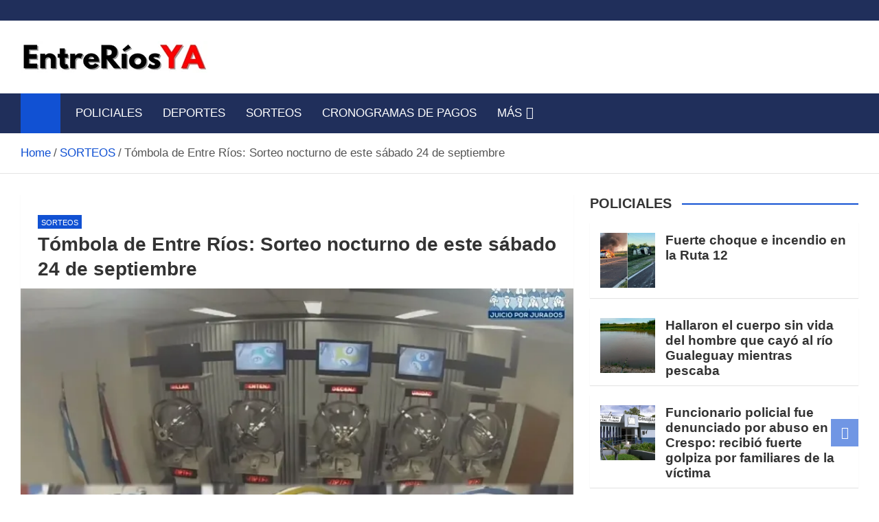

--- FILE ---
content_type: text/html; charset=UTF-8
request_url: https://entreriosya.com.ar/tombola-de-entre-rios-sorteo-nocturno-de-este-sabado-24-de-septiembre/
body_size: 20877
content:
<!doctype html><html lang="es-AR"><head><script data-no-optimize="1">var litespeed_docref=sessionStorage.getItem("litespeed_docref");litespeed_docref&&(Object.defineProperty(document,"referrer",{get:function(){return litespeed_docref}}),sessionStorage.removeItem("litespeed_docref"));</script> <meta charset="UTF-8"><meta name="viewport" content="width=device-width, initial-scale=1, shrink-to-fit=no"><link rel="profile" href="https://gmpg.org/xfn/11"><meta name='robots' content='index, follow, max-image-preview:large, max-snippet:-1, max-video-preview:-1' /><title>Tómbola de Entre Ríos: Sorteo nocturno de este sábado 24 de septiembre</title><meta name="description" content="Noticias de Entre Ríos - Tómbola de Entre Ríos: Sorteo nocturno de este sábado 24 de septiembre" /><link rel="canonical" href="https://entreriosya.com.ar/tombola-de-entre-rios-sorteo-nocturno-de-este-sabado-24-de-septiembre/" /><meta property="og:locale" content="es_ES" /><meta property="og:type" content="article" /><meta property="og:title" content="Tómbola de Entre Ríos: Sorteo nocturno de este sábado 24 de septiembre" /><meta property="og:description" content="Noticias de Entre Ríos - Tómbola de Entre Ríos: Sorteo nocturno de este sábado 24 de septiembre" /><meta property="og:url" content="https://entreriosya.com.ar/tombola-de-entre-rios-sorteo-nocturno-de-este-sabado-24-de-septiembre/" /><meta property="og:site_name" content="Noticias de Entre Ríos" /><meta property="article:publisher" content="https://www.facebook.com/entreriosya" /><meta property="article:published_time" content="2022-09-25T00:21:00+00:00" /><meta property="og:image" content="https://entreriosya.com.ar/wp-content/uploads/2022/08/tombola-de-entre-rios-5.png" /><meta property="og:image:width" content="770" /><meta property="og:image:height" content="431" /><meta property="og:image:type" content="image/png" /><meta name="author" content="EntreRíosYA" /><meta name="twitter:card" content="summary_large_image" /> <script type="application/ld+json" class="yoast-schema-graph">{"@context":"https://schema.org","@graph":[{"@type":"Article","@id":"https://entreriosya.com.ar/tombola-de-entre-rios-sorteo-nocturno-de-este-sabado-24-de-septiembre/#article","isPartOf":{"@id":"https://entreriosya.com.ar/tombola-de-entre-rios-sorteo-nocturno-de-este-sabado-24-de-septiembre/"},"author":{"name":"EntreRíosYA","@id":"https://entreriosya.com.ar/#/schema/person/913d0451595fe779b607837a85bf8a2a"},"headline":"Tómbola de Entre Ríos: Sorteo nocturno de este sábado 24 de septiembre","datePublished":"2022-09-25T00:21:00+00:00","mainEntityOfPage":{"@id":"https://entreriosya.com.ar/tombola-de-entre-rios-sorteo-nocturno-de-este-sabado-24-de-septiembre/"},"wordCount":38,"publisher":{"@id":"https://entreriosya.com.ar/#organization"},"image":{"@id":"https://entreriosya.com.ar/tombola-de-entre-rios-sorteo-nocturno-de-este-sabado-24-de-septiembre/#primaryimage"},"thumbnailUrl":"https://entreriosya.com.ar/wp-content/uploads/2022/08/tombola-de-entre-rios-5.png","articleSection":["SORTEOS"],"inLanguage":"es-AR"},{"@type":"WebPage","@id":"https://entreriosya.com.ar/tombola-de-entre-rios-sorteo-nocturno-de-este-sabado-24-de-septiembre/","url":"https://entreriosya.com.ar/tombola-de-entre-rios-sorteo-nocturno-de-este-sabado-24-de-septiembre/","name":"Tómbola de Entre Ríos: Sorteo nocturno de este sábado 24 de septiembre","isPartOf":{"@id":"https://entreriosya.com.ar/#website"},"primaryImageOfPage":{"@id":"https://entreriosya.com.ar/tombola-de-entre-rios-sorteo-nocturno-de-este-sabado-24-de-septiembre/#primaryimage"},"image":{"@id":"https://entreriosya.com.ar/tombola-de-entre-rios-sorteo-nocturno-de-este-sabado-24-de-septiembre/#primaryimage"},"thumbnailUrl":"https://entreriosya.com.ar/wp-content/uploads/2022/08/tombola-de-entre-rios-5.png","datePublished":"2022-09-25T00:21:00+00:00","description":"Noticias de Entre Ríos - Tómbola de Entre Ríos: Sorteo nocturno de este sábado 24 de septiembre","breadcrumb":{"@id":"https://entreriosya.com.ar/tombola-de-entre-rios-sorteo-nocturno-de-este-sabado-24-de-septiembre/#breadcrumb"},"inLanguage":"es-AR","potentialAction":[{"@type":"ReadAction","target":["https://entreriosya.com.ar/tombola-de-entre-rios-sorteo-nocturno-de-este-sabado-24-de-septiembre/"]}]},{"@type":"ImageObject","inLanguage":"es-AR","@id":"https://entreriosya.com.ar/tombola-de-entre-rios-sorteo-nocturno-de-este-sabado-24-de-septiembre/#primaryimage","url":"https://entreriosya.com.ar/wp-content/uploads/2022/08/tombola-de-entre-rios-5.png","contentUrl":"https://entreriosya.com.ar/wp-content/uploads/2022/08/tombola-de-entre-rios-5.png","width":770,"height":431},{"@type":"BreadcrumbList","@id":"https://entreriosya.com.ar/tombola-de-entre-rios-sorteo-nocturno-de-este-sabado-24-de-septiembre/#breadcrumb","itemListElement":[{"@type":"ListItem","position":1,"name":"Portada","item":"https://entreriosya.com.ar/"},{"@type":"ListItem","position":2,"name":"Tómbola de Entre Ríos: Sorteo nocturno de este sábado 24 de septiembre"}]},{"@type":"WebSite","@id":"https://entreriosya.com.ar/#website","url":"https://entreriosya.com.ar/","name":"Noticias de Entre Ríos","description":"Información de toda la provincia ahora","publisher":{"@id":"https://entreriosya.com.ar/#organization"},"potentialAction":[{"@type":"SearchAction","target":{"@type":"EntryPoint","urlTemplate":"https://entreriosya.com.ar/?s={search_term_string}"},"query-input":{"@type":"PropertyValueSpecification","valueRequired":true,"valueName":"search_term_string"}}],"inLanguage":"es-AR"},{"@type":"Organization","@id":"https://entreriosya.com.ar/#organization","name":"Entre Rios YA","url":"https://entreriosya.com.ar/","logo":{"@type":"ImageObject","inLanguage":"es-AR","@id":"https://entreriosya.com.ar/#/schema/logo/image/","url":"","contentUrl":"","caption":"Entre Rios YA"},"image":{"@id":"https://entreriosya.com.ar/#/schema/logo/image/"},"sameAs":["https://www.facebook.com/entreriosya"]},{"@type":"Person","@id":"https://entreriosya.com.ar/#/schema/person/913d0451595fe779b607837a85bf8a2a","name":"EntreRíosYA","url":"https://entreriosya.com.ar/author/juan/"}]}</script> <link rel='dns-prefetch' href='//static.addtoany.com' /><link rel='dns-prefetch' href='//www.googletagmanager.com' /><link rel='dns-prefetch' href='//fonts.googleapis.com' /><link rel="alternate" type="application/rss+xml" title="Noticias de Entre Ríos &raquo; Feed" href="https://entreriosya.com.ar/feed/" /><link rel="alternate" type="application/rss+xml" title="Noticias de Entre Ríos &raquo; RSS de los comentarios" href="https://entreriosya.com.ar/comments/feed/" /><link rel="alternate" title="oEmbed (JSON)" type="application/json+oembed" href="https://entreriosya.com.ar/wp-json/oembed/1.0/embed?url=https%3A%2F%2Fentreriosya.com.ar%2Ftombola-de-entre-rios-sorteo-nocturno-de-este-sabado-24-de-septiembre%2F" /><link rel="alternate" title="oEmbed (XML)" type="text/xml+oembed" href="https://entreriosya.com.ar/wp-json/oembed/1.0/embed?url=https%3A%2F%2Fentreriosya.com.ar%2Ftombola-de-entre-rios-sorteo-nocturno-de-este-sabado-24-de-septiembre%2F&#038;format=xml" /><style id='wp-img-auto-sizes-contain-inline-css'>img:is([sizes=auto i],[sizes^="auto," i]){contain-intrinsic-size:3000px 1500px}
/*# sourceURL=wp-img-auto-sizes-contain-inline-css */</style><link data-optimized="2" rel="stylesheet" href="https://entreriosya.com.ar/wp-content/litespeed/css/f029375f490dcfcf4dc39359762dd91b.css?ver=42352" /><style id='global-styles-inline-css'>:root{--wp--preset--aspect-ratio--square: 1;--wp--preset--aspect-ratio--4-3: 4/3;--wp--preset--aspect-ratio--3-4: 3/4;--wp--preset--aspect-ratio--3-2: 3/2;--wp--preset--aspect-ratio--2-3: 2/3;--wp--preset--aspect-ratio--16-9: 16/9;--wp--preset--aspect-ratio--9-16: 9/16;--wp--preset--color--black: #000000;--wp--preset--color--cyan-bluish-gray: #abb8c3;--wp--preset--color--white: #ffffff;--wp--preset--color--pale-pink: #f78da7;--wp--preset--color--vivid-red: #cf2e2e;--wp--preset--color--luminous-vivid-orange: #ff6900;--wp--preset--color--luminous-vivid-amber: #fcb900;--wp--preset--color--light-green-cyan: #7bdcb5;--wp--preset--color--vivid-green-cyan: #00d084;--wp--preset--color--pale-cyan-blue: #8ed1fc;--wp--preset--color--vivid-cyan-blue: #0693e3;--wp--preset--color--vivid-purple: #9b51e0;--wp--preset--gradient--vivid-cyan-blue-to-vivid-purple: linear-gradient(135deg,rgb(6,147,227) 0%,rgb(155,81,224) 100%);--wp--preset--gradient--light-green-cyan-to-vivid-green-cyan: linear-gradient(135deg,rgb(122,220,180) 0%,rgb(0,208,130) 100%);--wp--preset--gradient--luminous-vivid-amber-to-luminous-vivid-orange: linear-gradient(135deg,rgb(252,185,0) 0%,rgb(255,105,0) 100%);--wp--preset--gradient--luminous-vivid-orange-to-vivid-red: linear-gradient(135deg,rgb(255,105,0) 0%,rgb(207,46,46) 100%);--wp--preset--gradient--very-light-gray-to-cyan-bluish-gray: linear-gradient(135deg,rgb(238,238,238) 0%,rgb(169,184,195) 100%);--wp--preset--gradient--cool-to-warm-spectrum: linear-gradient(135deg,rgb(74,234,220) 0%,rgb(151,120,209) 20%,rgb(207,42,186) 40%,rgb(238,44,130) 60%,rgb(251,105,98) 80%,rgb(254,248,76) 100%);--wp--preset--gradient--blush-light-purple: linear-gradient(135deg,rgb(255,206,236) 0%,rgb(152,150,240) 100%);--wp--preset--gradient--blush-bordeaux: linear-gradient(135deg,rgb(254,205,165) 0%,rgb(254,45,45) 50%,rgb(107,0,62) 100%);--wp--preset--gradient--luminous-dusk: linear-gradient(135deg,rgb(255,203,112) 0%,rgb(199,81,192) 50%,rgb(65,88,208) 100%);--wp--preset--gradient--pale-ocean: linear-gradient(135deg,rgb(255,245,203) 0%,rgb(182,227,212) 50%,rgb(51,167,181) 100%);--wp--preset--gradient--electric-grass: linear-gradient(135deg,rgb(202,248,128) 0%,rgb(113,206,126) 100%);--wp--preset--gradient--midnight: linear-gradient(135deg,rgb(2,3,129) 0%,rgb(40,116,252) 100%);--wp--preset--font-size--small: 13px;--wp--preset--font-size--medium: 20px;--wp--preset--font-size--large: 36px;--wp--preset--font-size--x-large: 42px;--wp--preset--spacing--20: 0.44rem;--wp--preset--spacing--30: 0.67rem;--wp--preset--spacing--40: 1rem;--wp--preset--spacing--50: 1.5rem;--wp--preset--spacing--60: 2.25rem;--wp--preset--spacing--70: 3.38rem;--wp--preset--spacing--80: 5.06rem;--wp--preset--shadow--natural: 6px 6px 9px rgba(0, 0, 0, 0.2);--wp--preset--shadow--deep: 12px 12px 50px rgba(0, 0, 0, 0.4);--wp--preset--shadow--sharp: 6px 6px 0px rgba(0, 0, 0, 0.2);--wp--preset--shadow--outlined: 6px 6px 0px -3px rgb(255, 255, 255), 6px 6px rgb(0, 0, 0);--wp--preset--shadow--crisp: 6px 6px 0px rgb(0, 0, 0);}:where(.is-layout-flex){gap: 0.5em;}:where(.is-layout-grid){gap: 0.5em;}body .is-layout-flex{display: flex;}.is-layout-flex{flex-wrap: wrap;align-items: center;}.is-layout-flex > :is(*, div){margin: 0;}body .is-layout-grid{display: grid;}.is-layout-grid > :is(*, div){margin: 0;}:where(.wp-block-columns.is-layout-flex){gap: 2em;}:where(.wp-block-columns.is-layout-grid){gap: 2em;}:where(.wp-block-post-template.is-layout-flex){gap: 1.25em;}:where(.wp-block-post-template.is-layout-grid){gap: 1.25em;}.has-black-color{color: var(--wp--preset--color--black) !important;}.has-cyan-bluish-gray-color{color: var(--wp--preset--color--cyan-bluish-gray) !important;}.has-white-color{color: var(--wp--preset--color--white) !important;}.has-pale-pink-color{color: var(--wp--preset--color--pale-pink) !important;}.has-vivid-red-color{color: var(--wp--preset--color--vivid-red) !important;}.has-luminous-vivid-orange-color{color: var(--wp--preset--color--luminous-vivid-orange) !important;}.has-luminous-vivid-amber-color{color: var(--wp--preset--color--luminous-vivid-amber) !important;}.has-light-green-cyan-color{color: var(--wp--preset--color--light-green-cyan) !important;}.has-vivid-green-cyan-color{color: var(--wp--preset--color--vivid-green-cyan) !important;}.has-pale-cyan-blue-color{color: var(--wp--preset--color--pale-cyan-blue) !important;}.has-vivid-cyan-blue-color{color: var(--wp--preset--color--vivid-cyan-blue) !important;}.has-vivid-purple-color{color: var(--wp--preset--color--vivid-purple) !important;}.has-black-background-color{background-color: var(--wp--preset--color--black) !important;}.has-cyan-bluish-gray-background-color{background-color: var(--wp--preset--color--cyan-bluish-gray) !important;}.has-white-background-color{background-color: var(--wp--preset--color--white) !important;}.has-pale-pink-background-color{background-color: var(--wp--preset--color--pale-pink) !important;}.has-vivid-red-background-color{background-color: var(--wp--preset--color--vivid-red) !important;}.has-luminous-vivid-orange-background-color{background-color: var(--wp--preset--color--luminous-vivid-orange) !important;}.has-luminous-vivid-amber-background-color{background-color: var(--wp--preset--color--luminous-vivid-amber) !important;}.has-light-green-cyan-background-color{background-color: var(--wp--preset--color--light-green-cyan) !important;}.has-vivid-green-cyan-background-color{background-color: var(--wp--preset--color--vivid-green-cyan) !important;}.has-pale-cyan-blue-background-color{background-color: var(--wp--preset--color--pale-cyan-blue) !important;}.has-vivid-cyan-blue-background-color{background-color: var(--wp--preset--color--vivid-cyan-blue) !important;}.has-vivid-purple-background-color{background-color: var(--wp--preset--color--vivid-purple) !important;}.has-black-border-color{border-color: var(--wp--preset--color--black) !important;}.has-cyan-bluish-gray-border-color{border-color: var(--wp--preset--color--cyan-bluish-gray) !important;}.has-white-border-color{border-color: var(--wp--preset--color--white) !important;}.has-pale-pink-border-color{border-color: var(--wp--preset--color--pale-pink) !important;}.has-vivid-red-border-color{border-color: var(--wp--preset--color--vivid-red) !important;}.has-luminous-vivid-orange-border-color{border-color: var(--wp--preset--color--luminous-vivid-orange) !important;}.has-luminous-vivid-amber-border-color{border-color: var(--wp--preset--color--luminous-vivid-amber) !important;}.has-light-green-cyan-border-color{border-color: var(--wp--preset--color--light-green-cyan) !important;}.has-vivid-green-cyan-border-color{border-color: var(--wp--preset--color--vivid-green-cyan) !important;}.has-pale-cyan-blue-border-color{border-color: var(--wp--preset--color--pale-cyan-blue) !important;}.has-vivid-cyan-blue-border-color{border-color: var(--wp--preset--color--vivid-cyan-blue) !important;}.has-vivid-purple-border-color{border-color: var(--wp--preset--color--vivid-purple) !important;}.has-vivid-cyan-blue-to-vivid-purple-gradient-background{background: var(--wp--preset--gradient--vivid-cyan-blue-to-vivid-purple) !important;}.has-light-green-cyan-to-vivid-green-cyan-gradient-background{background: var(--wp--preset--gradient--light-green-cyan-to-vivid-green-cyan) !important;}.has-luminous-vivid-amber-to-luminous-vivid-orange-gradient-background{background: var(--wp--preset--gradient--luminous-vivid-amber-to-luminous-vivid-orange) !important;}.has-luminous-vivid-orange-to-vivid-red-gradient-background{background: var(--wp--preset--gradient--luminous-vivid-orange-to-vivid-red) !important;}.has-very-light-gray-to-cyan-bluish-gray-gradient-background{background: var(--wp--preset--gradient--very-light-gray-to-cyan-bluish-gray) !important;}.has-cool-to-warm-spectrum-gradient-background{background: var(--wp--preset--gradient--cool-to-warm-spectrum) !important;}.has-blush-light-purple-gradient-background{background: var(--wp--preset--gradient--blush-light-purple) !important;}.has-blush-bordeaux-gradient-background{background: var(--wp--preset--gradient--blush-bordeaux) !important;}.has-luminous-dusk-gradient-background{background: var(--wp--preset--gradient--luminous-dusk) !important;}.has-pale-ocean-gradient-background{background: var(--wp--preset--gradient--pale-ocean) !important;}.has-electric-grass-gradient-background{background: var(--wp--preset--gradient--electric-grass) !important;}.has-midnight-gradient-background{background: var(--wp--preset--gradient--midnight) !important;}.has-small-font-size{font-size: var(--wp--preset--font-size--small) !important;}.has-medium-font-size{font-size: var(--wp--preset--font-size--medium) !important;}.has-large-font-size{font-size: var(--wp--preset--font-size--large) !important;}.has-x-large-font-size{font-size: var(--wp--preset--font-size--x-large) !important;}
/*# sourceURL=global-styles-inline-css */</style><style id='classic-theme-styles-inline-css'>/*! This file is auto-generated */
.wp-block-button__link{color:#fff;background-color:#32373c;border-radius:9999px;box-shadow:none;text-decoration:none;padding:calc(.667em + 2px) calc(1.333em + 2px);font-size:1.125em}.wp-block-file__button{background:#32373c;color:#fff;text-decoration:none}
/*# sourceURL=/wp-includes/css/classic-themes.min.css */</style> <script id="addtoany-core-js-before" type="litespeed/javascript">window.a2a_config=window.a2a_config||{};a2a_config.callbacks=[];a2a_config.overlays=[];a2a_config.templates={};a2a_localize={Share:"Share",Save:"Save",Subscribe:"Subscribe",Email:"Email",Bookmark:"Bookmark",ShowAll:"Show all",ShowLess:"Show less",FindServices:"Find service(s)",FindAnyServiceToAddTo:"Instantly find any service to add to",PoweredBy:"Powered by",ShareViaEmail:"Share via email",SubscribeViaEmail:"Subscribe via email",BookmarkInYourBrowser:"Bookmark in your browser",BookmarkInstructions:"Press Ctrl+D or \u2318+D to bookmark this page",AddToYourFavorites:"Add to your favorites",SendFromWebOrProgram:"Send from any email address or email program",EmailProgram:"Email program",More:"More&#8230;",ThanksForSharing:"Thanks for sharing!",ThanksForFollowing:"Thanks for following!"}</script> <script defer src="https://static.addtoany.com/menu/page.js" id="addtoany-core-js"></script> <script type="litespeed/javascript" data-src="https://entreriosya.com.ar/wp-includes/js/jquery/jquery.min.js" id="jquery-core-js"></script> 
 <script type="litespeed/javascript" data-src="https://www.googletagmanager.com/gtag/js?id=GT-W6N2ZWZ" id="google_gtagjs-js"></script> <script id="google_gtagjs-js-after" type="litespeed/javascript">window.dataLayer=window.dataLayer||[];function gtag(){dataLayer.push(arguments)}
gtag("set","linker",{"domains":["entreriosya.com.ar"]});gtag("js",new Date());gtag("set","developer_id.dZTNiMT",!0);gtag("config","GT-W6N2ZWZ");window._googlesitekit=window._googlesitekit||{};window._googlesitekit.throttledEvents=[];window._googlesitekit.gtagEvent=(name,data)=>{var key=JSON.stringify({name,data});if(!!window._googlesitekit.throttledEvents[key]){return}window._googlesitekit.throttledEvents[key]=!0;setTimeout(()=>{delete window._googlesitekit.throttledEvents[key]},5);gtag("event",name,{...data,event_source:"site-kit"})}</script> <link rel="https://api.w.org/" href="https://entreriosya.com.ar/wp-json/" /><link rel="alternate" title="JSON" type="application/json" href="https://entreriosya.com.ar/wp-json/wp/v2/posts/83510" /><link rel="EditURI" type="application/rsd+xml" title="RSD" href="https://entreriosya.com.ar/xmlrpc.php?rsd" /><meta name="generator" content="WordPress 6.9" /><link rel='shortlink' href='https://entreriosya.com.ar/?p=83510' /><meta name="generator" content="Site Kit by Google 1.170.0" /><meta name="www.entreriosya.com.ar/" content="PQqZxOjDVgDbW94F5_lmZWraCuMuNRE8c_GzJ3tc_TA" /><meta name="msvalidate.01" content="C33BF8A6906395429F13634D310F7BDD" /> <script type="litespeed/javascript" data-src="https://jsc.mgid.com/site/971102.js"></script> <script async type="application/javascript"
        src="https://news.google.com/swg/js/v1/swg-basic.js"></script> <script type="litespeed/javascript">(self.SWG_BASIC=self.SWG_BASIC||[]).push(basicSubscriptions=>{basicSubscriptions.init({type:"NewsArticle",isPartOfType:["Product"],isPartOfProductId:"CAowrv30Cg:openaccess",clientOptions:{theme:"light",lang:"es-419"},})})</script> <style class="magazinenp-dynamic-css">.mnp-category-item.mnp-cat-12{background-color:#ff0000!important}.mnp-category-item.mnp-cat-12:hover{background-color:#cd0000!important}</style><style>.site-title,
			.site-description {
				position: absolute;
				clip: rect(1px, 1px, 1px, 1px);
			}</style><style id="custom-background-css">body.custom-background { background-color: #ffffff; }</style><link rel="icon" href="https://entreriosya.com.ar/wp-content/uploads/2023/07/cropped-logo-favicom-chico5-3-1-32x32.png" sizes="32x32" /><link rel="icon" href="https://entreriosya.com.ar/wp-content/uploads/2023/07/cropped-logo-favicom-chico5-3-1-192x192.png" sizes="192x192" /><link rel="apple-touch-icon" href="https://entreriosya.com.ar/wp-content/uploads/2023/07/cropped-logo-favicom-chico5-3-1-180x180.png" /><meta name="msapplication-TileImage" content="https://entreriosya.com.ar/wp-content/uploads/2023/07/cropped-logo-favicom-chico5-3-1-270x270.png" /><style id="wp-custom-css">@media (max-width: 991.5px) {
    .post-col .entry-title {
        font-size: 24px;
    }
}

body, input, select, textarea {
    color: #555;
    font: 17px Roboto, sans-serif;
    line-height: 1.7;
    word-wrap: break-word;
	 }</style></head><body class="wp-singular post-template-default single single-post postid-83510 single-format-standard custom-background wp-custom-logo wp-theme-magazinenp theme-body title-style4 magazinenp-image-hover-effect-theme_default right full_width_content_layout"><div id="page" class="site">
<a class="skip-link screen-reader-text" href="#content">Skip to content</a><header id="masthead" class="site-header"><div class="mnp-top-header"><div class="container"><div class="row gutter-10"></div></div></div><div class="mnp-mid-header" ><div class="container"><div class="row align-items-center"><div class="col-lg-4 mnp-branding-wrap"><div class="site-branding navbar-brand">
<a href="https://entreriosya.com.ar/" class="custom-logo-link" rel="home"><img data-lazyloaded="1" src="[data-uri]" width="272" height="46" data-src="https://entreriosya.com.ar/wp-content/uploads/2025/05/cropped-cropped-cropped-cropped-erya-mayo-chico-2025-1-1.png" class="custom-logo" alt="Noticias de Entre Ríos" decoding="async" /></a><h2 class="site-title"><a href="https://entreriosya.com.ar/"
rel="home">Noticias de Entre Ríos</a></h2><p class="site-description">Información de toda la provincia ahora</p></div></div></div></div></div><nav class="mnp-bottom-header navbar navbar-expand-lg d-block no-border"><div class="navigation-bar"><div class="navigation-bar-top"><div class="container"><div class="mnp-home-icon"><a href="https://entreriosya.com.ar/" rel="home"><i
class="fa fa-home"></i></a></div>
<button class="navbar-toggler menu-toggle collapsed" type="button" data-bs-toggle="collapse"
data-bs-target="#navbarCollapse" aria-controls="navbarCollapse" aria-expanded="false"
aria-label="Toggle navigation"></button></div><div class="search-bar"><div class="container"><div id="magazinenp-search-block" class="search-block off"><form action="https://entreriosya.com.ar/" method="get" class="search-form">
<label class="assistive-text"> Search </label><div class="input-group">
<input type="search" value="" placeholder="Search" class="form-control s" name="s"><div class="input-group-prepend">
<button class="btn btn-theme">Search</button></div></div></form></div></div></div></div><div class="navbar-main"><div class="container"><div class="mnp-home-icon"><a href="https://entreriosya.com.ar/" rel="home"><i
class="fa fa-home"></i></a></div><div class="collapse navbar-collapse" id="navbarCollapse"><div id="site-navigation"
class="main-navigation nav-uppercase"
role="navigation"><ul class="nav-menu navbar-nav d-lg-block"><li id="menu-item-59" class="menu-item menu-item-type-taxonomy menu-item-object-category menu-item-59"><a href="https://entreriosya.com.ar/policiales/">POLICIALES</a></li><li id="menu-item-61" class="menu-item menu-item-type-taxonomy menu-item-object-category menu-item-61"><a href="https://entreriosya.com.ar/noticias-deportivas/">DEPORTES</a></li><li id="menu-item-74683" class="menu-item menu-item-type-taxonomy menu-item-object-category current-post-ancestor current-menu-parent current-post-parent menu-item-74683"><a href="https://entreriosya.com.ar/sorteos/">SORTEOS</a></li><li id="menu-item-74705" class="menu-item menu-item-type-taxonomy menu-item-object-category menu-item-74705"><a href="https://entreriosya.com.ar/cronogramas-de-pagos/">CRONOGRAMAS DE PAGOS</a></li><li id="menu-item-104027" class="menu-item menu-item-type-taxonomy menu-item-object-category menu-item-has-children menu-item-104027"><a href="https://entreriosya.com.ar/mas/">MÁS</a><ul class="sub-menu"><li id="menu-item-110684" class="menu-item menu-item-type-taxonomy menu-item-object-category menu-item-110684"><a href="https://entreriosya.com.ar/noticias-de-entre-rios/">AHORA</a></li><li id="menu-item-14308" class="menu-item menu-item-type-taxonomy menu-item-object-category menu-item-14308"><a href="https://entreriosya.com.ar/alerta-meteorologico/">ALERTA METEOROLÓGICO</a></li><li id="menu-item-170708" class="menu-item menu-item-type-taxonomy menu-item-object-category menu-item-170708"><a href="https://entreriosya.com.ar/mundial-2026/">MUNDIAL 2026</a></li><li id="menu-item-107364" class="menu-item menu-item-type-taxonomy menu-item-object-category menu-item-107364"><a href="https://entreriosya.com.ar/medio-ambiente/">MEDIO AMBIENTE</a></li><li id="menu-item-14312" class="menu-item menu-item-type-taxonomy menu-item-object-category menu-item-14312"><a href="https://entreriosya.com.ar/noticias-del-espectaculos/">ESPECTÁCULOS</a></li><li id="menu-item-14309" class="menu-item menu-item-type-taxonomy menu-item-object-category menu-item-14309"><a href="https://entreriosya.com.ar/noticias-del-mundo-animal/">AMOR ANIMAL</a></li><li id="menu-item-110681" class="menu-item menu-item-type-taxonomy menu-item-object-category menu-item-110681"><a href="https://entreriosya.com.ar/medio-ambiente/">MEDIO AMBIENTE</a></li><li id="menu-item-145490" class="menu-item menu-item-type-taxonomy menu-item-object-category menu-item-145490"><a href="https://entreriosya.com.ar/camara-de-diputados-entre-rios/">CÁMARA DE DIPUTADOS ENTRE RÍOS</a></li><li id="menu-item-14318" class="menu-item menu-item-type-taxonomy menu-item-object-category menu-item-14318"><a href="https://entreriosya.com.ar/salud/">SALUD</a></li><li id="menu-item-89" class="menu-item menu-item-type-taxonomy menu-item-object-category menu-item-89"><a href="https://entreriosya.com.ar/interes-general/">INTERES GENERAL</a></li><li id="menu-item-104031" class="menu-item menu-item-type-taxonomy menu-item-object-category menu-item-104031"><a href="https://entreriosya.com.ar/tecnologia/">TECNOLOGÍA</a></li><li id="menu-item-14314" class="menu-item menu-item-type-taxonomy menu-item-object-category menu-item-14314"><a href="https://entreriosya.com.ar/internacionales/">INTERNACIONALES</a></li><li id="menu-item-14313" class="menu-item menu-item-type-taxonomy menu-item-object-category menu-item-14313"><a href="https://entreriosya.com.ar/fiesta-de-disfraces/">FIESTA DE DISFRACES</a></li><li id="menu-item-14325" class="menu-item menu-item-type-taxonomy menu-item-object-category menu-item-14325"><a href="https://entreriosya.com.ar/en-vivo-y-directo-el-sorteo-de-la-tombola-de-entre-rios/">EN VIVO Y DIRECTO EL SORTEO DE LA TÓMBOLA DE ENTRE RÍOS</a></li><li id="menu-item-22405" class="menu-item menu-item-type-taxonomy menu-item-object-category menu-item-22405"><a href="https://entreriosya.com.ar/el-juanchi-entrerriano/">EL JUANCHI ENTRERRIANO</a></li><li id="menu-item-107365" class="menu-item menu-item-type-taxonomy menu-item-object-category menu-item-107365"><a href="https://entreriosya.com.ar/entreriosya/">EntreRíosYA</a></li><li id="menu-item-107363" class="menu-item menu-item-type-taxonomy menu-item-object-category menu-item-107363"><a href="https://entreriosya.com.ar/dolar-blue-ahora/">DÓLAR HOY</a></li><li id="menu-item-14288" class="menu-item menu-item-type-taxonomy menu-item-object-category menu-item-14288"><a href="https://entreriosya.com.ar/noticias-de-aldea-san-antonio/">EN ALDEA SAN ANTONIO</a></li><li id="menu-item-14289" class="menu-item menu-item-type-taxonomy menu-item-object-category menu-item-14289"><a href="https://entreriosya.com.ar/noticias-de-basavilbaso/">EN BASAVILBASO</a></li><li id="menu-item-14290" class="menu-item menu-item-type-taxonomy menu-item-object-category menu-item-14290"><a href="https://entreriosya.com.ar/noticias-de-chajari/">EN CHAJARÍ</a></li><li id="menu-item-14292" class="menu-item menu-item-type-taxonomy menu-item-object-category menu-item-14292"><a href="https://entreriosya.com.ar/noticias-de-concepcion-del-uruguay/">EN CONCEPCIÓN DEL URUGUAY</a></li><li id="menu-item-14293" class="menu-item menu-item-type-taxonomy menu-item-object-category menu-item-14293"><a href="https://entreriosya.com.ar/noticias-de-concordia/">EN CONCORDIA</a></li><li id="menu-item-14291" class="menu-item menu-item-type-taxonomy menu-item-object-category menu-item-14291"><a href="https://entreriosya.com.ar/noticias-de-colon/">EN COLÓN</a></li><li id="menu-item-14294" class="menu-item menu-item-type-taxonomy menu-item-object-category menu-item-14294"><a href="https://entreriosya.com.ar/noticias-de-crespo/">EN CRESPO</a></li><li id="menu-item-14295" class="menu-item menu-item-type-taxonomy menu-item-object-category menu-item-14295"><a href="https://entreriosya.com.ar/noticias-de-diamante/">EN DIAMANTE</a></li><li id="menu-item-148961" class="menu-item menu-item-type-taxonomy menu-item-object-category menu-item-148961"><a href="https://entreriosya.com.ar/noticias-de-federacion/">EN FEDERACIÓN</a></li><li id="menu-item-14296" class="menu-item menu-item-type-taxonomy menu-item-object-category menu-item-14296"><a href="https://entreriosya.com.ar/noticias-de-gualeguay/">EN GUALEGUAY</a></li><li id="menu-item-14297" class="menu-item menu-item-type-taxonomy menu-item-object-category menu-item-14297"><a href="https://entreriosya.com.ar/noticias-de-gualeguaychu/">EN GUALEGUAYCHÚ</a></li><li id="menu-item-14298" class="menu-item menu-item-type-taxonomy menu-item-object-category menu-item-14298"><a href="https://entreriosya.com.ar/noticias-de-la-paz-entre-rios/">EN LA PAZ</a></li><li id="menu-item-14299" class="menu-item menu-item-type-taxonomy menu-item-object-category menu-item-14299"><a href="https://entreriosya.com.ar/noticias-de-nogoya/">EN NOGOYÁ</a></li><li id="menu-item-14300" class="menu-item menu-item-type-taxonomy menu-item-object-category menu-item-14300"><a href="https://entreriosya.com.ar/noticias-de-parana/">EN PARANÁ</a></li><li id="menu-item-14301" class="menu-item menu-item-type-taxonomy menu-item-object-category menu-item-14301"><a href="https://entreriosya.com.ar/noticias-de-rosario-del-tala/">EN ROSARIO DEL TALA</a></li><li id="menu-item-14302" class="menu-item menu-item-type-taxonomy menu-item-object-category menu-item-14302"><a href="https://entreriosya.com.ar/noticias-de-santa-elena/">EN SANTA ELENA</a></li><li id="menu-item-14303" class="menu-item menu-item-type-taxonomy menu-item-object-category menu-item-14303"><a href="https://entreriosya.com.ar/noticias-de-urdinarrain/">EN URDINARRAIN</a></li><li id="menu-item-14304" class="menu-item menu-item-type-taxonomy menu-item-object-category menu-item-14304"><a href="https://entreriosya.com.ar/noticias-de-viale/">EN VIALE</a></li><li id="menu-item-14305" class="menu-item menu-item-type-taxonomy menu-item-object-category menu-item-14305"><a href="https://entreriosya.com.ar/noticias-de-victoria/">EN VICTORIA</a></li><li id="menu-item-14306" class="menu-item menu-item-type-taxonomy menu-item-object-category menu-item-14306"><a href="https://entreriosya.com.ar/noticias-de-villaguay/">EN VILLAGUAY</a></li></ul></li></ul></div></div></div></div></div></nav><div id="breadcrumb"><div class="container"><div role="navigation" aria-label="Breadcrumbs" class="breadcrumb-trail breadcrumbs" itemprop="breadcrumb"><ul class="trail-items" itemscope itemtype="http://schema.org/BreadcrumbList"><meta name="numberOfItems" content="3" /><meta name="itemListOrder" content="Ascending" /><li itemprop="itemListElement" itemscope itemtype="http://schema.org/ListItem" class="trail-item trail-begin"><a href="https://entreriosya.com.ar/" rel="home" itemprop="item"><span itemprop="name">Home</span></a><meta itemprop="position" content="1" /></li><li itemprop="itemListElement" itemscope itemtype="http://schema.org/ListItem" class="trail-item"><a href="https://entreriosya.com.ar/sorteos/" itemprop="item"><span itemprop="name">SORTEOS</span></a><meta itemprop="position" content="2" /></li><li itemprop="itemListElement" itemscope itemtype="http://schema.org/ListItem" class="trail-item trail-end"><span itemprop="name">Tómbola de Entre Ríos: Sorteo nocturno de este sábado 24 de septiembre</span><meta itemprop="position" content="3" /></li></ul></div></div></div></header><div id="content"
class="site-content"><div class="container"><div class="row justify-content-center site-content-row"><div id="primary" class="content-area col-lg-8 "><main id="main" class="site-main"><div class="post-83510 post type-post status-publish format-standard has-post-thumbnail hentry category-sorteos"><div class="entry-meta category-meta"><div class="cat-links">			<a class="mnp-category-item mnp-cat-153"
href="https://entreriosya.com.ar/sorteos/" rel="category tag">SORTEOS</a></div></div><header class="entry-header magazinenp-parts-item"><h1 class="entry-title">Tómbola de Entre Ríos: Sorteo nocturno de este sábado 24 de septiembre</h1></header><figure class="post-featured-image page-single-img-wrap magazinenp-parts-item"><div class="mnp-post-image"
style="background-image: url('https://entreriosya.com.ar/wp-content/uploads/2022/08/tombola-de-entre-rios-5.png.webp');"></div></figure><div class="entry-meta magazinenp-parts-item"><div class="date updated-date"><a href="https://entreriosya.com.ar/tombola-de-entre-rios-sorteo-nocturno-de-este-sabado-24-de-septiembre/" title="24 de septiembre de 2022 21:21"><i class="mnp-icon fa fa-clock"></i>24 de septiembre de 2022</a></div><div class="by-author vcard author"><a href="https://entreriosya.com.ar/author/juan/"><i class="mnp-icon fa fa-user-circle"></i>EntreRíosYA</a></div></div><div class="entry-content magazinenp-parts-item"><div class="addtoany_share_save_container addtoany_content addtoany_content_top"><div class="a2a_kit a2a_kit_size_32 addtoany_list" data-a2a-url="https://entreriosya.com.ar/tombola-de-entre-rios-sorteo-nocturno-de-este-sabado-24-de-septiembre/" data-a2a-title="Tómbola de Entre Ríos: Sorteo nocturno de este sábado 24 de septiembre"><a class="a2a_button_facebook" href="https://www.addtoany.com/add_to/facebook?linkurl=https%3A%2F%2Fentreriosya.com.ar%2Ftombola-de-entre-rios-sorteo-nocturno-de-este-sabado-24-de-septiembre%2F&amp;linkname=T%C3%B3mbola%20de%20Entre%20R%C3%ADos%3A%20Sorteo%20nocturno%20de%20este%20s%C3%A1bado%2024%20de%20septiembre" title="Facebook" rel="nofollow noopener" target="_blank"></a><a class="a2a_button_twitter" href="https://www.addtoany.com/add_to/twitter?linkurl=https%3A%2F%2Fentreriosya.com.ar%2Ftombola-de-entre-rios-sorteo-nocturno-de-este-sabado-24-de-septiembre%2F&amp;linkname=T%C3%B3mbola%20de%20Entre%20R%C3%ADos%3A%20Sorteo%20nocturno%20de%20este%20s%C3%A1bado%2024%20de%20septiembre" title="Twitter" rel="nofollow noopener" target="_blank"></a><a class="a2a_button_whatsapp" href="https://www.addtoany.com/add_to/whatsapp?linkurl=https%3A%2F%2Fentreriosya.com.ar%2Ftombola-de-entre-rios-sorteo-nocturno-de-este-sabado-24-de-septiembre%2F&amp;linkname=T%C3%B3mbola%20de%20Entre%20R%C3%ADos%3A%20Sorteo%20nocturno%20de%20este%20s%C3%A1bado%2024%20de%20septiembre" title="WhatsApp" rel="nofollow noopener" target="_blank"></a><a class="a2a_dd addtoany_share_save addtoany_share" href="https://www.addtoany.com/share"></a></div></div><p>A continuación el resumen del sorteo de la tómbola de Entre Ríos realizado este sábado 24 de septiembre de 2022.</p><p>&nbsp;</p><div class="je1wSTL4"><div data-type="_mgwidget" data-widget-id="1797958" data-src-id="${PUBLISHER_ID}"></div> <script type="litespeed/javascript">(function(w,q){w[q]=w[q]||[];w[q].push(["_mgc.load"])})(window,"_mgq")</script> </div><p>&nbsp;</p><p><img data-lazyloaded="1" src="[data-uri]" fetchpriority="high" decoding="async" class="aligncenter wp-image-83511 size-full" data-src="https://entreriosya.com.ar/wp-content/uploads/2022/09/222-16.png.webp" alt="" width="1117" height="545" data-srcset="https://entreriosya.com.ar/wp-content/uploads/2022/09/222-16.png.webp 1117w, https://entreriosya.com.ar/wp-content/uploads/2022/09/222-16-300x146.png.webp 300w, https://entreriosya.com.ar/wp-content/uploads/2022/09/222-16-1024x500.png.webp 1024w, https://entreriosya.com.ar/wp-content/uploads/2022/09/222-16-768x375.png.webp 768w" data-sizes="(max-width: 1117px) 100vw, 1117px" /></p><div data-type="_mgwidget" data-widget-id="1850186"></div> <script type="litespeed/javascript">(function(w,q){w[q]=w[q]||[];w[q].push(["_mgc.load"])})(window,"_mgq")</script> <div class="addtoany_share_save_container addtoany_content addtoany_content_bottom"><div class="a2a_kit a2a_kit_size_32 addtoany_list" data-a2a-url="https://entreriosya.com.ar/tombola-de-entre-rios-sorteo-nocturno-de-este-sabado-24-de-septiembre/" data-a2a-title="Tómbola de Entre Ríos: Sorteo nocturno de este sábado 24 de septiembre"><a class="a2a_button_facebook" href="https://www.addtoany.com/add_to/facebook?linkurl=https%3A%2F%2Fentreriosya.com.ar%2Ftombola-de-entre-rios-sorteo-nocturno-de-este-sabado-24-de-septiembre%2F&amp;linkname=T%C3%B3mbola%20de%20Entre%20R%C3%ADos%3A%20Sorteo%20nocturno%20de%20este%20s%C3%A1bado%2024%20de%20septiembre" title="Facebook" rel="nofollow noopener" target="_blank"></a><a class="a2a_button_twitter" href="https://www.addtoany.com/add_to/twitter?linkurl=https%3A%2F%2Fentreriosya.com.ar%2Ftombola-de-entre-rios-sorteo-nocturno-de-este-sabado-24-de-septiembre%2F&amp;linkname=T%C3%B3mbola%20de%20Entre%20R%C3%ADos%3A%20Sorteo%20nocturno%20de%20este%20s%C3%A1bado%2024%20de%20septiembre" title="Twitter" rel="nofollow noopener" target="_blank"></a><a class="a2a_button_whatsapp" href="https://www.addtoany.com/add_to/whatsapp?linkurl=https%3A%2F%2Fentreriosya.com.ar%2Ftombola-de-entre-rios-sorteo-nocturno-de-este-sabado-24-de-septiembre%2F&amp;linkname=T%C3%B3mbola%20de%20Entre%20R%C3%ADos%3A%20Sorteo%20nocturno%20de%20este%20s%C3%A1bado%2024%20de%20septiembre" title="WhatsApp" rel="nofollow noopener" target="_blank"></a><a class="a2a_dd addtoany_share_save addtoany_share" href="https://www.addtoany.com/share"></a></div></div></div></div><nav class="navigation post-navigation" aria-label="Entradas"><h2 class="screen-reader-text">Navegación de entradas</h2><div class="nav-links"><div class="nav-previous"><a href="https://entreriosya.com.ar/river-cayo-como-local-ante-talleres-y-se-aleja-de-la-lucha-por-el-torneo/" rel="prev">River cayó como local ante Talleres y se aleja de la lucha por el torneo</a></div><div class="nav-next"><a href="https://entreriosya.com.ar/valuan-en-90-millones-al-cargamento-de-extasis-incautado-en-entre-rios/" rel="next">Valúan en $90 millones al cargamento de éxtasis incautado en Entre Ríos</a></div></div></nav></main></div><aside id="secondary" class="col-lg-4 widget-area"><div class="sticky-sidebar"><section id="magazinenp_column_post_widget-2" class="widget magazinenp-column-post-widget"><div class="widget-title-wrapper"><h3 class="widget-title">POLICIALES</h3></div><div class="row gutter-parent-14"><div class="col-md-6 post-col"><div class="mnp-post-boxed inlined clearfix"><div class="mnp-post-image-wrap">
<a href="https://entreriosya.com.ar/fuerte-choque-e-incendio-en-la-ruta-12/" class="mnp-post-image"
style="background-image: url('https://entreriosya.com.ar/wp-content/uploads/2026/01/2222-101.png');"></a></div><div class="post-content"><h3 class="entry-title"><a href="https://entreriosya.com.ar/fuerte-choque-e-incendio-en-la-ruta-12/">Fuerte choque e incendio en la Ruta 12</a></h3></div></div></div><div class="col-md-6 post-col"><div class="mnp-post-boxed inlined clearfix"><div class="mnp-post-image-wrap">
<a href="https://entreriosya.com.ar/hallaron-el-cuerpo-sin-vida-del-hombre-que-cayo-al-rio-gualeguay-mientras-pescaba/" class="mnp-post-image"
style="background-image: url('https://entreriosya.com.ar/wp-content/uploads/2026/01/rio-gualeguay-paso-duarte.png');"></a></div><div class="post-content"><h3 class="entry-title"><a href="https://entreriosya.com.ar/hallaron-el-cuerpo-sin-vida-del-hombre-que-cayo-al-rio-gualeguay-mientras-pescaba/">Hallaron el cuerpo sin vida del hombre que cayó al río Gualeguay mientras pescaba</a></h3></div></div></div><div class="col-md-6 post-col"><div class="mnp-post-boxed inlined clearfix"><div class="mnp-post-image-wrap">
<a href="https://entreriosya.com.ar/funcionario-policial-fue-denunciado-por-abuso-en-crespo-recibio-fuerte-golpiza-por-familiares-de-la-victima/" class="mnp-post-image"
style="background-image: url('https://entreriosya.com.ar/wp-content/uploads/2026/01/policia-crespo-2026.png');"></a></div><div class="post-content"><h3 class="entry-title"><a href="https://entreriosya.com.ar/funcionario-policial-fue-denunciado-por-abuso-en-crespo-recibio-fuerte-golpiza-por-familiares-de-la-victima/">Funcionario policial fue denunciado por abuso en Crespo: recibió fuerte golpiza por familiares de la víctima</a></h3></div></div></div></div></section><section id="media_image-2" class="widget widget_media_image"><a href="https://www.hcder.gov.ar/"><img data-lazyloaded="1" src="[data-uri]" width="300" height="294" data-src="https://entreriosya.com.ar/wp-content/uploads/2024/08/camara-diputados-2-300x294.png.webp" class="image wp-image-133428  attachment-medium size-medium" alt="" style="max-width: 100%; height: auto;" decoding="async" loading="lazy" data-srcset="https://entreriosya.com.ar/wp-content/uploads/2024/08/camara-diputados-2-300x294.png.webp 300w, https://entreriosya.com.ar/wp-content/uploads/2024/08/camara-diputados-2.png.webp 573w" data-sizes="auto, (max-width: 300px) 100vw, 300px" /></a></section><section id="magazinenp_column_post_widget-4" class="widget magazinenp-column-post-widget"><div class="widget-title-wrapper"><h3 class="widget-title">DÓLAR HOY</h3></div><div class="row gutter-parent-14"><div class="col-md-6 post-col"><div class="mnp-post-boxed inlined clearfix"><div class="mnp-post-image-wrap">
<a href="https://entreriosya.com.ar/el-dolar-oficial-anoto-su-mayor-suba-en-mas-de-un-mes-este-viernes-2-de-enero/" class="mnp-post-image"
style="background-image: url('https://entreriosya.com.ar/wp-content/uploads/2025/04/dolar-2025-ventanilla.png.webp');"></a></div><div class="post-content"><h3 class="entry-title"><a href="https://entreriosya.com.ar/el-dolar-oficial-anoto-su-mayor-suba-en-mas-de-un-mes-este-viernes-2-de-enero/">El dólar oficial anotó su mayor suba en más de un mes este viernes 2 de enero</a></h3></div></div></div><div class="col-md-6 post-col"><div class="mnp-post-boxed inlined clearfix"><div class="mnp-post-image-wrap">
<a href="https://entreriosya.com.ar/suben-el-dolar-oficial-y-el-blue-cuanto-cotizan-ahora/" class="mnp-post-image"
style="background-image: url('https://entreriosya.com.ar/wp-content/uploads/2025/05/Dolar.png.webp');"></a></div><div class="post-content"><h3 class="entry-title"><a href="https://entreriosya.com.ar/suben-el-dolar-oficial-y-el-blue-cuanto-cotizan-ahora/">Suben el dólar oficial y el blue: cuanto cotizan ahora</a></h3></div></div></div></div></section><section id="a2a_follow_widget-2" class="widget widget_a2a_follow_widget"><div class="widget-title-wrapper"><h3 class="widget-title">EntreRíosYA en las redes</h3></div><div class="a2a_kit a2a_kit_size_60 a2a_follow addtoany_list" data-a2a-url="http://www.entreriosya.com.ar/feed/" data-a2a-title="Noticias de Entre Ríos"><a class="a2a_button_facebook" href="https://www.facebook.com/entreriosya" title="Facebook" rel="noopener" target="_blank"></a><a class="a2a_button_instagram" href="https://www.instagram.com/entreriosyaoficial" title="Instagram" rel="noopener" target="_blank"></a><a class="a2a_button_tiktok" href="https://www.tiktok.com/@entreriosya" title="TikTok" rel="noopener" target="_blank"></a><a class="a2a_button_pinterest" href="https://www.entreriosya.com.ar/" title="Pinterest" rel="noopener" target="_blank"></a><a class="a2a_button_google_maps" href="https://www.google.com.ar/maps/place/Noticias+de+la+provincia+Entre+Ros./@-31.7519091,-60.5016119,17z/data=!3m1!4b1!4m6!3m5!1s0x95b44d43c02564bd:0xbac4ae9b7c331ad0!8m2!3d-31.7519137!4d-60.499037!16sg11f6y33j4n?entry=ttu&amp;g_ep=EgoyMDI0MTIxMC4wIKXMDSoASAFQAw" title="Google Maps" rel="noopener" target="_blank"></a><a class="a2a_button_twitter" href="https://x.com/entreriosya" title="Twitter" rel="noopener" target="_blank"></a><a class="a2a_button_youtube" href="https://www.youtube.com/@entreriosyaoficial" title="YouTube" rel="noopener" target="_blank"></a><a class="a2a_button_feed" href="http://www.entreriosya.com.ar/feed/" title="RSS Feed" rel="noopener" target="_blank"></a></div></section><section id="magazinenp_column_post_widget-3" class="widget magazinenp-column-post-widget"><div class="widget-title-wrapper"><h3 class="widget-title">SORTEOS</h3></div><div class="row gutter-parent-14"><div class="col-md-6 post-col"><div class="mnp-post-boxed inlined clearfix"><div class="mnp-post-image-wrap">
<a href="https://entreriosya.com.ar/telekino-sorteo-del-domingo-18-de-enero/" class="mnp-post-image"
style="background-image: url('https://entreriosya.com.ar/wp-content/uploads/2023/07/telekino-nuevo-7.png.webp');"></a></div><div class="post-content"><h3 class="entry-title"><a href="https://entreriosya.com.ar/telekino-sorteo-del-domingo-18-de-enero/">Telekino, sorteo del domingo 18 de enero</a></h3></div></div></div><div class="col-md-6 post-col"><div class="mnp-post-boxed inlined clearfix"><div class="mnp-post-image-wrap">
<a href="https://entreriosya.com.ar/mira-si-ganaste-sorteo-del-loto-5-hoy-sabado/" class="mnp-post-image"
style="background-image: url('https://entreriosya.com.ar/wp-content/uploads/2024/08/LOTO-5-AGOSTO-2024.png.webp');"></a></div><div class="post-content"><h3 class="entry-title"><a href="https://entreriosya.com.ar/mira-si-ganaste-sorteo-del-loto-5-hoy-sabado/">¡Mira si ganaste! sorteo del Loto 5 hoy sábado</a></h3></div></div></div><div class="col-md-6 post-col"><div class="mnp-post-boxed inlined clearfix"><div class="mnp-post-image-wrap">
<a href="https://entreriosya.com.ar/loto-plus-sorteo-de-este-sabado-17-de-enero/" class="mnp-post-image"
style="background-image: url('https://entreriosya.com.ar/wp-content/uploads/2023/11/loto-plus-2023.png.webp');"></a></div><div class="post-content"><h3 class="entry-title"><a href="https://entreriosya.com.ar/loto-plus-sorteo-de-este-sabado-17-de-enero/">Loto Plus, sorteo de este sábado 17 de enero</a></h3></div></div></div></div></section></div></aside></div></div></div><div class="mnp-related-posts"><div class="container"><section class="related-posts"><div class="widget-title-wrapper"><h2 class="magazinenp-title">MÁS INFORMACIONES</h2></div><div class="row gutter-parent-14"><div class="col-sm-6 col-lg-4"><div class="mnp-post-boxed"><div class="mnp-post-image-wrap"><div class="featured-mnp-post-image">
<a href="https://entreriosya.com.ar/choque-de-trenes-en-espana-deja-al-menos-21-muertos/" class="mnp-post-image"
style="background-image: url('https://entreriosya.com.ar/wp-content/uploads/2026/01/2222-104.png');"></a></div><div class="entry-meta category-meta"><div class="cat-links">			<a class="mnp-category-item mnp-cat-6"
href="https://entreriosya.com.ar/internacionales/" rel="category tag">INTERNACIONALES</a></div></div></div><div class="post-content"><h3 class="entry-title"><a href="https://entreriosya.com.ar/choque-de-trenes-en-espana-deja-al-menos-21-muertos/">Choque de trenes en España deja al menos 21 muertos</a></h3><div class="entry-meta"><div class="date created-date"><a href="https://entreriosya.com.ar/choque-de-trenes-en-espana-deja-al-menos-21-muertos/" title="18 de enero de 2026 23:05"><i class="mnp-icon fa fa-clock"></i>12 horas ago</a></div><div class="by-author vcard author"><a href="https://entreriosya.com.ar/author/juan/"><i class="mnp-icon fa fa-user-circle"></i>EntreRíosYA</a></div></div></div></div></div><div class="col-sm-6 col-lg-4"><div class="mnp-post-boxed"><div class="mnp-post-image-wrap"><div class="featured-mnp-post-image">
<a href="https://entreriosya.com.ar/quini-6-resultado-de-hoy-domingo-18-de-enero/" class="mnp-post-image"
style="background-image: url('https://entreriosya.com.ar/wp-content/uploads/2025/10/quini-6-verano-2205.png.webp');"></a></div><div class="entry-meta category-meta"><div class="cat-links">			<a class="mnp-category-item mnp-cat-1"
href="https://entreriosya.com.ar/uncategorized/" rel="category tag">sin categoria</a></div></div></div><div class="post-content"><h3 class="entry-title"><a href="https://entreriosya.com.ar/quini-6-resultado-de-hoy-domingo-18-de-enero/">Quini 6: resultado de hoy domingo 18 de enero</a></h3><div class="entry-meta"><div class="date created-date"><a href="https://entreriosya.com.ar/quini-6-resultado-de-hoy-domingo-18-de-enero/" title="18 de enero de 2026 20:28"><i class="mnp-icon fa fa-clock"></i>15 horas ago</a></div><div class="by-author vcard author"><a href="https://entreriosya.com.ar/author/juan/"><i class="mnp-icon fa fa-user-circle"></i>EntreRíosYA</a></div></div></div></div></div><div class="col-sm-6 col-lg-4"><div class="mnp-post-boxed"><div class="mnp-post-image-wrap"><div class="featured-mnp-post-image">
<a href="https://entreriosya.com.ar/brinco-sorteo-de-hoy-domingo-7/" class="mnp-post-image"
style="background-image: url('https://entreriosya.com.ar/wp-content/uploads/2023/05/BRINCO-2023-5.png.webp');"></a></div><div class="entry-meta category-meta"><div class="cat-links">			<a class="mnp-category-item mnp-cat-1"
href="https://entreriosya.com.ar/uncategorized/" rel="category tag">sin categoria</a></div></div></div><div class="post-content"><h3 class="entry-title"><a href="https://entreriosya.com.ar/brinco-sorteo-de-hoy-domingo-7/">Brinco: sorteo de hoy domingo</a></h3><div class="entry-meta"><div class="date created-date"><a href="https://entreriosya.com.ar/brinco-sorteo-de-hoy-domingo-7/" title="18 de enero de 2026 20:25"><i class="mnp-icon fa fa-clock"></i>15 horas ago</a></div><div class="by-author vcard author"><a href="https://entreriosya.com.ar/author/juan/"><i class="mnp-icon fa fa-user-circle"></i>EntreRíosYA</a></div></div></div></div></div><div class="col-sm-6 col-lg-4"><div class="mnp-post-boxed"><div class="mnp-post-image-wrap"><div class="featured-mnp-post-image">
<a href="https://entreriosya.com.ar/ver-en-vivo-sorteo-del-quini-6-hoy-domingo/" class="mnp-post-image"
style="background-image: url('https://entreriosya.com.ar/wp-content/uploads/2026/01/quini-4.png');"></a></div><div class="entry-meta category-meta"><div class="cat-links">			<a class="mnp-category-item mnp-cat-1"
href="https://entreriosya.com.ar/uncategorized/" rel="category tag">sin categoria</a></div></div></div><div class="post-content"><h3 class="entry-title"><a href="https://entreriosya.com.ar/ver-en-vivo-sorteo-del-quini-6-hoy-domingo/">Ver en vivo sorteo del Quini 6 hoy domingo</a></h3><div class="entry-meta"><div class="date created-date"><a href="https://entreriosya.com.ar/ver-en-vivo-sorteo-del-quini-6-hoy-domingo/" title="18 de enero de 2026 20:23"><i class="mnp-icon fa fa-clock"></i>15 horas ago</a></div><div class="by-author vcard author"><a href="https://entreriosya.com.ar/author/juan/"><i class="mnp-icon fa fa-user-circle"></i>EntreRíosYA</a></div></div></div></div></div><div class="col-sm-6 col-lg-4"><div class="mnp-post-boxed"><div class="mnp-post-image-wrap"><div class="featured-mnp-post-image">
<a href="https://entreriosya.com.ar/telekino-sorteo-del-domingo-18-de-enero/" class="mnp-post-image"
style="background-image: url('https://entreriosya.com.ar/wp-content/uploads/2023/07/telekino-nuevo-7.png.webp');"></a></div><div class="entry-meta category-meta"><div class="cat-links">			<a class="mnp-category-item mnp-cat-153"
href="https://entreriosya.com.ar/sorteos/" rel="category tag">SORTEOS</a></div></div></div><div class="post-content"><h3 class="entry-title"><a href="https://entreriosya.com.ar/telekino-sorteo-del-domingo-18-de-enero/">Telekino, sorteo del domingo 18 de enero</a></h3><div class="entry-meta"><div class="date created-date"><a href="https://entreriosya.com.ar/telekino-sorteo-del-domingo-18-de-enero/" title="18 de enero de 2026 19:49"><i class="mnp-icon fa fa-clock"></i>16 horas ago</a></div><div class="by-author vcard author"><a href="https://entreriosya.com.ar/author/juan/"><i class="mnp-icon fa fa-user-circle"></i>EntreRíosYA</a></div></div></div></div></div><div class="col-sm-6 col-lg-4"><div class="mnp-post-boxed"><div class="mnp-post-image-wrap"><div class="featured-mnp-post-image">
<a href="https://entreriosya.com.ar/en-vivo-fiesta-nacional-de-la-playa-de-rio-desde-concepcion-del-uruguay/" class="mnp-post-image"
style="background-image: url('https://entreriosya.com.ar/wp-content/uploads/2026/01/fiesta-de-la-playa-en-concepcion-del-uruguay-2026.png');"></a></div><div class="entry-meta category-meta"><div class="cat-links">			<a class="mnp-category-item mnp-cat-21"
href="https://entreriosya.com.ar/noticias-de-concepcion-del-uruguay/" rel="category tag">EN CONCEPCIÓN DEL URUGUAY</a><a class="mnp-category-item mnp-cat-179"
href="https://entreriosya.com.ar/festivales-en-entre-rios/" rel="category tag">FESTIVALES</a></div></div></div><div class="post-content"><h3 class="entry-title"><a href="https://entreriosya.com.ar/en-vivo-fiesta-nacional-de-la-playa-de-rio-desde-concepcion-del-uruguay/">EN VIVO, Fiesta Nacional de la Playa de Río desde Concepción del Uruguay</a></h3><div class="entry-meta"><div class="date created-date"><a href="https://entreriosya.com.ar/en-vivo-fiesta-nacional-de-la-playa-de-rio-desde-concepcion-del-uruguay/" title="18 de enero de 2026 19:32"><i class="mnp-icon fa fa-clock"></i>16 horas ago</a></div><div class="by-author vcard author"><a href="https://entreriosya.com.ar/author/juan/"><i class="mnp-icon fa fa-user-circle"></i>EntreRíosYA</a></div></div></div></div></div><div class="col-sm-6 col-lg-4"><div class="mnp-post-boxed"><div class="mnp-post-image-wrap"><div class="featured-mnp-post-image">
<a href="https://entreriosya.com.ar/como-estara-el-tiempo-en-entre-rios-en-los-proximos-dias-pronostico-extendido/" class="mnp-post-image"
style="background-image: url('https://entreriosya.com.ar/wp-content/uploads/2025/12/termas-federacion-verano-calor.png');"></a></div><div class="entry-meta category-meta"><div class="cat-links">			<a class="mnp-category-item mnp-cat-12"
href="https://entreriosya.com.ar/noticias-de-entre-rios/" rel="category tag">AHORA</a></div></div></div><div class="post-content"><h3 class="entry-title"><a href="https://entreriosya.com.ar/como-estara-el-tiempo-en-entre-rios-en-los-proximos-dias-pronostico-extendido/">Cómo estará el tiempo en Entre Ríos en los próximos días: pronóstico extendido</a></h3><div class="entry-meta"><div class="date created-date"><a href="https://entreriosya.com.ar/como-estara-el-tiempo-en-entre-rios-en-los-proximos-dias-pronostico-extendido/" title="18 de enero de 2026 10:41"><i class="mnp-icon fa fa-clock"></i>1 día ago</a></div><div class="by-author vcard author"><a href="https://entreriosya.com.ar/author/juan/"><i class="mnp-icon fa fa-user-circle"></i>EntreRíosYA</a></div></div></div></div></div><div class="col-sm-6 col-lg-4"><div class="mnp-post-boxed"><div class="mnp-post-image-wrap"><div class="featured-mnp-post-image">
<a href="https://entreriosya.com.ar/reportan-demoras-para-cruzar-a-brasil-por-paso-de-los-libres/" class="mnp-post-image"
style="background-image: url('https://entreriosya.com.ar/wp-content/uploads/2026/01/2222-103.png');"></a></div><div class="entry-meta category-meta"><div class="cat-links">			<a class="mnp-category-item mnp-cat-12"
href="https://entreriosya.com.ar/noticias-de-entre-rios/" rel="category tag">AHORA</a></div></div></div><div class="post-content"><h3 class="entry-title"><a href="https://entreriosya.com.ar/reportan-demoras-para-cruzar-a-brasil-por-paso-de-los-libres/">Reportan demoras para cruzar a Brasil por Paso de los Libres</a></h3><div class="entry-meta"><div class="date created-date"><a href="https://entreriosya.com.ar/reportan-demoras-para-cruzar-a-brasil-por-paso-de-los-libres/" title="18 de enero de 2026 10:32"><i class="mnp-icon fa fa-clock"></i>1 día ago</a></div><div class="by-author vcard author"><a href="https://entreriosya.com.ar/author/juan/"><i class="mnp-icon fa fa-user-circle"></i>EntreRíosYA</a></div></div></div></div></div><div class="col-sm-6 col-lg-4"><div class="mnp-post-boxed"><div class="mnp-post-image-wrap"><div class="featured-mnp-post-image">
<a href="https://entreriosya.com.ar/river-plate-y-penarol-igualaron-0-0-en-un-amistoso-de-pretemporada/" class="mnp-post-image"
style="background-image: url('https://entreriosya.com.ar/wp-content/uploads/2026/01/2222-102.png');"></a></div><div class="entry-meta category-meta"><div class="cat-links">			<a class="mnp-category-item mnp-cat-9"
href="https://entreriosya.com.ar/noticias-deportivas/" rel="category tag">DEPORTES</a></div></div></div><div class="post-content"><h3 class="entry-title"><a href="https://entreriosya.com.ar/river-plate-y-penarol-igualaron-0-0-en-un-amistoso-de-pretemporada/">River Plate y Peñarol igualaron 0-0 en un amistoso de pretemporada</a></h3><div class="entry-meta"><div class="date created-date"><a href="https://entreriosya.com.ar/river-plate-y-penarol-igualaron-0-0-en-un-amistoso-de-pretemporada/" title="18 de enero de 2026 10:27"><i class="mnp-icon fa fa-clock"></i>1 día ago</a></div><div class="by-author vcard author"><a href="https://entreriosya.com.ar/author/juan/"><i class="mnp-icon fa fa-user-circle"></i>EntreRíosYA</a></div></div></div></div></div></div></section></div></div><div class="mnp-you-missed-posts"><div class="container"><section class="related-posts"><div class="widget-title-wrapper"><h2 class="magazinenp-title">ÚLTIMAS POLICIALES</h2></div><div class="row gutter-parent-10"><div class="col-sm-6 col-lg-3 post-col"><div class="mnp-post-boxed"><div class="mnp-post-image-wrap"><div class="featured-mnp-post-image">
<a href="https://entreriosya.com.ar/fuerte-choque-e-incendio-en-la-ruta-12/" class="mnp-post-image"
style="background-image: url('https://entreriosya.com.ar/wp-content/uploads/2026/01/2222-101.png');"></a></div><div class="entry-meta category-meta"><div class="cat-links">			<a class="mnp-category-item mnp-cat-5"
href="https://entreriosya.com.ar/policiales/" rel="category tag">POLICIALES</a></div></div></div><div class="post-content"><h3 class="entry-title"><a href="https://entreriosya.com.ar/fuerte-choque-e-incendio-en-la-ruta-12/">Fuerte choque e incendio en la Ruta 12</a></h3></div></div></div><div class="col-sm-6 col-lg-3 post-col"><div class="mnp-post-boxed"><div class="mnp-post-image-wrap"><div class="featured-mnp-post-image">
<a href="https://entreriosya.com.ar/hallaron-el-cuerpo-sin-vida-del-hombre-que-cayo-al-rio-gualeguay-mientras-pescaba/" class="mnp-post-image"
style="background-image: url('https://entreriosya.com.ar/wp-content/uploads/2026/01/rio-gualeguay-paso-duarte.png');"></a></div><div class="entry-meta category-meta"><div class="cat-links">			<a class="mnp-category-item mnp-cat-5"
href="https://entreriosya.com.ar/policiales/" rel="category tag">POLICIALES</a></div></div></div><div class="post-content"><h3 class="entry-title"><a href="https://entreriosya.com.ar/hallaron-el-cuerpo-sin-vida-del-hombre-que-cayo-al-rio-gualeguay-mientras-pescaba/">Hallaron el cuerpo sin vida del hombre que cayó al río Gualeguay mientras pescaba</a></h3></div></div></div><div class="col-sm-6 col-lg-3 post-col"><div class="mnp-post-boxed"><div class="mnp-post-image-wrap"><div class="featured-mnp-post-image">
<a href="https://entreriosya.com.ar/funcionario-policial-fue-denunciado-por-abuso-en-crespo-recibio-fuerte-golpiza-por-familiares-de-la-victima/" class="mnp-post-image"
style="background-image: url('https://entreriosya.com.ar/wp-content/uploads/2026/01/policia-crespo-2026.png');"></a></div><div class="entry-meta category-meta"><div class="cat-links">			<a class="mnp-category-item mnp-cat-42"
href="https://entreriosya.com.ar/noticias-de-crespo/" rel="category tag">EN CRESPO</a><a class="mnp-category-item mnp-cat-5"
href="https://entreriosya.com.ar/policiales/" rel="category tag">POLICIALES</a></div></div></div><div class="post-content"><h3 class="entry-title"><a href="https://entreriosya.com.ar/funcionario-policial-fue-denunciado-por-abuso-en-crespo-recibio-fuerte-golpiza-por-familiares-de-la-victima/">Funcionario policial fue denunciado por abuso en Crespo: recibió fuerte golpiza por familiares de la víctima</a></h3></div></div></div><div class="col-sm-6 col-lg-3 post-col"><div class="mnp-post-boxed"><div class="mnp-post-image-wrap"><div class="featured-mnp-post-image">
<a href="https://entreriosya.com.ar/un-ladron-termino-herido-y-detenido-por-los-vecinos-en-concepcion-del-uruguay/" class="mnp-post-image"
style="background-image: url('https://entreriosya.com.ar/wp-content/uploads/2026/01/2222-94.png');"></a></div><div class="entry-meta category-meta"><div class="cat-links">			<a class="mnp-category-item mnp-cat-21"
href="https://entreriosya.com.ar/noticias-de-concepcion-del-uruguay/" rel="category tag">EN CONCEPCIÓN DEL URUGUAY</a><a class="mnp-category-item mnp-cat-5"
href="https://entreriosya.com.ar/policiales/" rel="category tag">POLICIALES</a></div></div></div><div class="post-content"><h3 class="entry-title"><a href="https://entreriosya.com.ar/un-ladron-termino-herido-y-detenido-por-los-vecinos-en-concepcion-del-uruguay/">Un ladrón terminó herido y detenido por los vecinos en Concepción del Uruguay</a></h3></div></div></div></div></section></div></div><footer id="colophon" class="site-footer" ><div class="widget-area"><div class="container"><div class="row"><div class="col-sm-6 col-lg-3"><section id="text-11" class="widget widget_text"><div class="widget-title-wrapper"><h3 class="widget-title">Contacto con EntreRíosYA</h3></div><div class="textwidget"><p><strong><span style="color: #ffffff;">NOTICIAS</span><br />
<span style="color: #0000ff;"><a style="color: #0000ff;" href="mailto:info@entreriosya.com.ar">info@entreriosya.com.ar</a></span></strong></p><p><strong><span style="color: #ffffff;">PUBLICIDAD<br />
</span></strong><a href="mailto:publicidad@entreriosya.com.ar"><span style="color: #0000ff;"><strong>publicidad@entreriosya.com.ar</strong></span></a></p><p><span style="color: #ff0000;"><strong><a style="color: #ff0000;" href="https://entreriosya.com.ar/publicidad-en-entre-rios-ya/">MEDIAKIT CLIK AQUI</a></strong></span></p><p>Contacto directo las 24 horas al WhatsApp <span style="color: #0000ff;"> <strong>(+54) 343 4384338</strong></span></p><p><span style="vertical-align: inherit;">Osvaldo Magnasco y Luis Viale.<br />
Paraná, Entre Ríos, Argentina.</span></p></div></section></div><div class="col-sm-6 col-lg-3"><section id="custom_html-2" class="widget_text widget widget_custom_html"><div class="textwidget custom-html-widget"><a href="https://redentrerios.com/"><img data-lazyloaded="1" src="[data-uri]" class="size-medium wp-image-108346 aligncenter" data-src="http://entreriosya.com.ar/wp-content/uploads/2023/09/hector-rodriguez-300x200.jpg.webp" alt="" width="300" height="200" /></a></div></section></div><div class="col-sm-6 col-lg-3"><section id="text-12" class="widget widget_text"><div class="widget-title-wrapper"><h3 class="widget-title">Publicidad en EntreRíosYA</h3></div><div class="textwidget"><p>Estar presentes en EntreRíosYA te asegura la mayor difusión y alcance.</p><p>&nbsp;</p><p>Publinotas, artículos y noticias Patrocinadas, publicidad.</p><p>&nbsp;</p><p>Consúltanos sin compromiso al <strong>343-4384338. </strong> También nos podes escribir al correo <strong><a href="mailto:entreriosya@hotmail.com">entreriosya@hotmail.com</a></strong></p></div></section></div><div class="col-sm-6 col-lg-3"></div></div></div></div><div class="site-info bottom-footer"><div class="container"><div class="row"><div class="copyright col-lg order-lg-1 text-lg-left">
EntreRiosYA 2025 | Theme by <a href="https://mantrabrain.com" target="_blank" title="MantraBrain">MantraBrain</a></div></div></div></div></footer><div class="back-to-top"><a title="Go to Top" href="#masthead"></a></div></div><script type="speculationrules">{"prefetch":[{"source":"document","where":{"and":[{"href_matches":"/*"},{"not":{"href_matches":["/wp-*.php","/wp-admin/*","/wp-content/uploads/*","/wp-content/*","/wp-content/plugins/*","/wp-content/themes/magazinenp/*","/*\\?(.+)"]}},{"not":{"selector_matches":"a[rel~=\"nofollow\"]"}},{"not":{"selector_matches":".no-prefetch, .no-prefetch a"}}]},"eagerness":"conservative"}]}</script> <script id="magazinenp-scripts-js-extra" type="litespeed/javascript">var magazinenp_script={"ticker_direction":"left"}</script> <script data-no-optimize="1">window.lazyLoadOptions=Object.assign({},{threshold:300},window.lazyLoadOptions||{});!function(t,e){"object"==typeof exports&&"undefined"!=typeof module?module.exports=e():"function"==typeof define&&define.amd?define(e):(t="undefined"!=typeof globalThis?globalThis:t||self).LazyLoad=e()}(this,function(){"use strict";function e(){return(e=Object.assign||function(t){for(var e=1;e<arguments.length;e++){var n,a=arguments[e];for(n in a)Object.prototype.hasOwnProperty.call(a,n)&&(t[n]=a[n])}return t}).apply(this,arguments)}function o(t){return e({},at,t)}function l(t,e){return t.getAttribute(gt+e)}function c(t){return l(t,vt)}function s(t,e){return function(t,e,n){e=gt+e;null!==n?t.setAttribute(e,n):t.removeAttribute(e)}(t,vt,e)}function i(t){return s(t,null),0}function r(t){return null===c(t)}function u(t){return c(t)===_t}function d(t,e,n,a){t&&(void 0===a?void 0===n?t(e):t(e,n):t(e,n,a))}function f(t,e){et?t.classList.add(e):t.className+=(t.className?" ":"")+e}function _(t,e){et?t.classList.remove(e):t.className=t.className.replace(new RegExp("(^|\\s+)"+e+"(\\s+|$)")," ").replace(/^\s+/,"").replace(/\s+$/,"")}function g(t){return t.llTempImage}function v(t,e){!e||(e=e._observer)&&e.unobserve(t)}function b(t,e){t&&(t.loadingCount+=e)}function p(t,e){t&&(t.toLoadCount=e)}function n(t){for(var e,n=[],a=0;e=t.children[a];a+=1)"SOURCE"===e.tagName&&n.push(e);return n}function h(t,e){(t=t.parentNode)&&"PICTURE"===t.tagName&&n(t).forEach(e)}function a(t,e){n(t).forEach(e)}function m(t){return!!t[lt]}function E(t){return t[lt]}function I(t){return delete t[lt]}function y(e,t){var n;m(e)||(n={},t.forEach(function(t){n[t]=e.getAttribute(t)}),e[lt]=n)}function L(a,t){var o;m(a)&&(o=E(a),t.forEach(function(t){var e,n;e=a,(t=o[n=t])?e.setAttribute(n,t):e.removeAttribute(n)}))}function k(t,e,n){f(t,e.class_loading),s(t,st),n&&(b(n,1),d(e.callback_loading,t,n))}function A(t,e,n){n&&t.setAttribute(e,n)}function O(t,e){A(t,rt,l(t,e.data_sizes)),A(t,it,l(t,e.data_srcset)),A(t,ot,l(t,e.data_src))}function w(t,e,n){var a=l(t,e.data_bg_multi),o=l(t,e.data_bg_multi_hidpi);(a=nt&&o?o:a)&&(t.style.backgroundImage=a,n=n,f(t=t,(e=e).class_applied),s(t,dt),n&&(e.unobserve_completed&&v(t,e),d(e.callback_applied,t,n)))}function x(t,e){!e||0<e.loadingCount||0<e.toLoadCount||d(t.callback_finish,e)}function M(t,e,n){t.addEventListener(e,n),t.llEvLisnrs[e]=n}function N(t){return!!t.llEvLisnrs}function z(t){if(N(t)){var e,n,a=t.llEvLisnrs;for(e in a){var o=a[e];n=e,o=o,t.removeEventListener(n,o)}delete t.llEvLisnrs}}function C(t,e,n){var a;delete t.llTempImage,b(n,-1),(a=n)&&--a.toLoadCount,_(t,e.class_loading),e.unobserve_completed&&v(t,n)}function R(i,r,c){var l=g(i)||i;N(l)||function(t,e,n){N(t)||(t.llEvLisnrs={});var a="VIDEO"===t.tagName?"loadeddata":"load";M(t,a,e),M(t,"error",n)}(l,function(t){var e,n,a,o;n=r,a=c,o=u(e=i),C(e,n,a),f(e,n.class_loaded),s(e,ut),d(n.callback_loaded,e,a),o||x(n,a),z(l)},function(t){var e,n,a,o;n=r,a=c,o=u(e=i),C(e,n,a),f(e,n.class_error),s(e,ft),d(n.callback_error,e,a),o||x(n,a),z(l)})}function T(t,e,n){var a,o,i,r,c;t.llTempImage=document.createElement("IMG"),R(t,e,n),m(c=t)||(c[lt]={backgroundImage:c.style.backgroundImage}),i=n,r=l(a=t,(o=e).data_bg),c=l(a,o.data_bg_hidpi),(r=nt&&c?c:r)&&(a.style.backgroundImage='url("'.concat(r,'")'),g(a).setAttribute(ot,r),k(a,o,i)),w(t,e,n)}function G(t,e,n){var a;R(t,e,n),a=e,e=n,(t=Et[(n=t).tagName])&&(t(n,a),k(n,a,e))}function D(t,e,n){var a;a=t,(-1<It.indexOf(a.tagName)?G:T)(t,e,n)}function S(t,e,n){var a;t.setAttribute("loading","lazy"),R(t,e,n),a=e,(e=Et[(n=t).tagName])&&e(n,a),s(t,_t)}function V(t){t.removeAttribute(ot),t.removeAttribute(it),t.removeAttribute(rt)}function j(t){h(t,function(t){L(t,mt)}),L(t,mt)}function F(t){var e;(e=yt[t.tagName])?e(t):m(e=t)&&(t=E(e),e.style.backgroundImage=t.backgroundImage)}function P(t,e){var n;F(t),n=e,r(e=t)||u(e)||(_(e,n.class_entered),_(e,n.class_exited),_(e,n.class_applied),_(e,n.class_loading),_(e,n.class_loaded),_(e,n.class_error)),i(t),I(t)}function U(t,e,n,a){var o;n.cancel_on_exit&&(c(t)!==st||"IMG"===t.tagName&&(z(t),h(o=t,function(t){V(t)}),V(o),j(t),_(t,n.class_loading),b(a,-1),i(t),d(n.callback_cancel,t,e,a)))}function $(t,e,n,a){var o,i,r=(i=t,0<=bt.indexOf(c(i)));s(t,"entered"),f(t,n.class_entered),_(t,n.class_exited),o=t,i=a,n.unobserve_entered&&v(o,i),d(n.callback_enter,t,e,a),r||D(t,n,a)}function q(t){return t.use_native&&"loading"in HTMLImageElement.prototype}function H(t,o,i){t.forEach(function(t){return(a=t).isIntersecting||0<a.intersectionRatio?$(t.target,t,o,i):(e=t.target,n=t,a=o,t=i,void(r(e)||(f(e,a.class_exited),U(e,n,a,t),d(a.callback_exit,e,n,t))));var e,n,a})}function B(e,n){var t;tt&&!q(e)&&(n._observer=new IntersectionObserver(function(t){H(t,e,n)},{root:(t=e).container===document?null:t.container,rootMargin:t.thresholds||t.threshold+"px"}))}function J(t){return Array.prototype.slice.call(t)}function K(t){return t.container.querySelectorAll(t.elements_selector)}function Q(t){return c(t)===ft}function W(t,e){return e=t||K(e),J(e).filter(r)}function X(e,t){var n;(n=K(e),J(n).filter(Q)).forEach(function(t){_(t,e.class_error),i(t)}),t.update()}function t(t,e){var n,a,t=o(t);this._settings=t,this.loadingCount=0,B(t,this),n=t,a=this,Y&&window.addEventListener("online",function(){X(n,a)}),this.update(e)}var Y="undefined"!=typeof window,Z=Y&&!("onscroll"in window)||"undefined"!=typeof navigator&&/(gle|ing|ro)bot|crawl|spider/i.test(navigator.userAgent),tt=Y&&"IntersectionObserver"in window,et=Y&&"classList"in document.createElement("p"),nt=Y&&1<window.devicePixelRatio,at={elements_selector:".lazy",container:Z||Y?document:null,threshold:300,thresholds:null,data_src:"src",data_srcset:"srcset",data_sizes:"sizes",data_bg:"bg",data_bg_hidpi:"bg-hidpi",data_bg_multi:"bg-multi",data_bg_multi_hidpi:"bg-multi-hidpi",data_poster:"poster",class_applied:"applied",class_loading:"litespeed-loading",class_loaded:"litespeed-loaded",class_error:"error",class_entered:"entered",class_exited:"exited",unobserve_completed:!0,unobserve_entered:!1,cancel_on_exit:!0,callback_enter:null,callback_exit:null,callback_applied:null,callback_loading:null,callback_loaded:null,callback_error:null,callback_finish:null,callback_cancel:null,use_native:!1},ot="src",it="srcset",rt="sizes",ct="poster",lt="llOriginalAttrs",st="loading",ut="loaded",dt="applied",ft="error",_t="native",gt="data-",vt="ll-status",bt=[st,ut,dt,ft],pt=[ot],ht=[ot,ct],mt=[ot,it,rt],Et={IMG:function(t,e){h(t,function(t){y(t,mt),O(t,e)}),y(t,mt),O(t,e)},IFRAME:function(t,e){y(t,pt),A(t,ot,l(t,e.data_src))},VIDEO:function(t,e){a(t,function(t){y(t,pt),A(t,ot,l(t,e.data_src))}),y(t,ht),A(t,ct,l(t,e.data_poster)),A(t,ot,l(t,e.data_src)),t.load()}},It=["IMG","IFRAME","VIDEO"],yt={IMG:j,IFRAME:function(t){L(t,pt)},VIDEO:function(t){a(t,function(t){L(t,pt)}),L(t,ht),t.load()}},Lt=["IMG","IFRAME","VIDEO"];return t.prototype={update:function(t){var e,n,a,o=this._settings,i=W(t,o);{if(p(this,i.length),!Z&&tt)return q(o)?(e=o,n=this,i.forEach(function(t){-1!==Lt.indexOf(t.tagName)&&S(t,e,n)}),void p(n,0)):(t=this._observer,o=i,t.disconnect(),a=t,void o.forEach(function(t){a.observe(t)}));this.loadAll(i)}},destroy:function(){this._observer&&this._observer.disconnect(),K(this._settings).forEach(function(t){I(t)}),delete this._observer,delete this._settings,delete this.loadingCount,delete this.toLoadCount},loadAll:function(t){var e=this,n=this._settings;W(t,n).forEach(function(t){v(t,e),D(t,n,e)})},restoreAll:function(){var e=this._settings;K(e).forEach(function(t){P(t,e)})}},t.load=function(t,e){e=o(e);D(t,e)},t.resetStatus=function(t){i(t)},t}),function(t,e){"use strict";function n(){e.body.classList.add("litespeed_lazyloaded")}function a(){console.log("[LiteSpeed] Start Lazy Load"),o=new LazyLoad(Object.assign({},t.lazyLoadOptions||{},{elements_selector:"[data-lazyloaded]",callback_finish:n})),i=function(){o.update()},t.MutationObserver&&new MutationObserver(i).observe(e.documentElement,{childList:!0,subtree:!0,attributes:!0})}var o,i;t.addEventListener?t.addEventListener("load",a,!1):t.attachEvent("onload",a)}(window,document);</script><script data-no-optimize="1">window.litespeed_ui_events=window.litespeed_ui_events||["mouseover","click","keydown","wheel","touchmove","touchstart"];var urlCreator=window.URL||window.webkitURL;function litespeed_load_delayed_js_force(){console.log("[LiteSpeed] Start Load JS Delayed"),litespeed_ui_events.forEach(e=>{window.removeEventListener(e,litespeed_load_delayed_js_force,{passive:!0})}),document.querySelectorAll("iframe[data-litespeed-src]").forEach(e=>{e.setAttribute("src",e.getAttribute("data-litespeed-src"))}),"loading"==document.readyState?window.addEventListener("DOMContentLoaded",litespeed_load_delayed_js):litespeed_load_delayed_js()}litespeed_ui_events.forEach(e=>{window.addEventListener(e,litespeed_load_delayed_js_force,{passive:!0})});async function litespeed_load_delayed_js(){let t=[];for(var d in document.querySelectorAll('script[type="litespeed/javascript"]').forEach(e=>{t.push(e)}),t)await new Promise(e=>litespeed_load_one(t[d],e));document.dispatchEvent(new Event("DOMContentLiteSpeedLoaded")),window.dispatchEvent(new Event("DOMContentLiteSpeedLoaded"))}function litespeed_load_one(t,e){console.log("[LiteSpeed] Load ",t);var d=document.createElement("script");d.addEventListener("load",e),d.addEventListener("error",e),t.getAttributeNames().forEach(e=>{"type"!=e&&d.setAttribute("data-src"==e?"src":e,t.getAttribute(e))});let a=!(d.type="text/javascript");!d.src&&t.textContent&&(d.src=litespeed_inline2src(t.textContent),a=!0),t.after(d),t.remove(),a&&e()}function litespeed_inline2src(t){try{var d=urlCreator.createObjectURL(new Blob([t.replace(/^(?:<!--)?(.*?)(?:-->)?$/gm,"$1")],{type:"text/javascript"}))}catch(e){d="data:text/javascript;base64,"+btoa(t.replace(/^(?:<!--)?(.*?)(?:-->)?$/gm,"$1"))}return d}</script><script data-no-optimize="1">var litespeed_vary=document.cookie.replace(/(?:(?:^|.*;\s*)_lscache_vary\s*\=\s*([^;]*).*$)|^.*$/,"");litespeed_vary||fetch("/wp-content/plugins/litespeed-cache/guest.vary.php",{method:"POST",cache:"no-cache",redirect:"follow"}).then(e=>e.json()).then(e=>{console.log(e),e.hasOwnProperty("reload")&&"yes"==e.reload&&(sessionStorage.setItem("litespeed_docref",document.referrer),window.location.reload(!0))});</script><script data-optimized="1" type="litespeed/javascript" data-src="https://entreriosya.com.ar/wp-content/litespeed/js/b385e79301f23f1f9c5b7f85682ff3dd.js?ver=42352"></script></body></html>
<!-- Page optimized by LiteSpeed Cache @2026-01-19 11:22:05 -->

<!-- Page cached by LiteSpeed Cache 7.7 on 2026-01-19 11:22:05 -->
<!-- Guest Mode -->
<!-- QUIC.cloud CCSS in queue -->
<!-- QUIC.cloud UCSS in queue -->